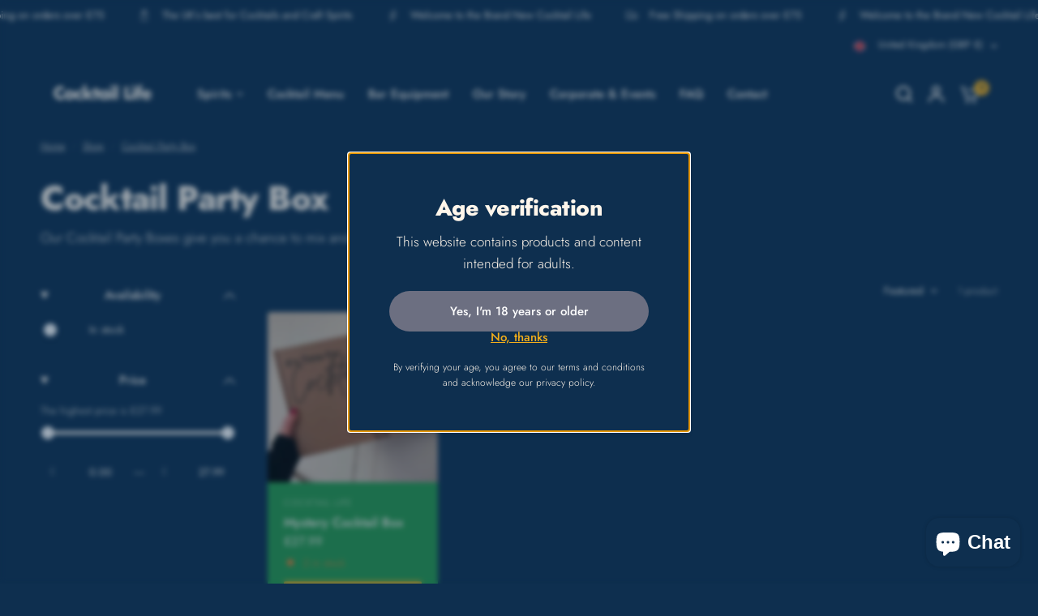

--- FILE ---
content_type: application/javascript
request_url: https://ecommplugins-trustboxsettings.trustpilot.com/cocktail-life.myshopify.com.js?settings=1628779035592&shop=cocktail-life.myshopify.com
body_size: 218
content:
const trustpilot_trustbox_settings = {"trustboxes":[],"activeTrustbox":0,"pageUrls":{"landing":"https://cocktail-life.myshopify.com","category":"https://cocktail-life.myshopify.com/collections/cocktail-accessories","product":"https://cocktail-life.myshopify.com/products/bbq-cocktail-box"}};
dispatchEvent(new CustomEvent('trustpilotTrustboxSettingsLoaded'));